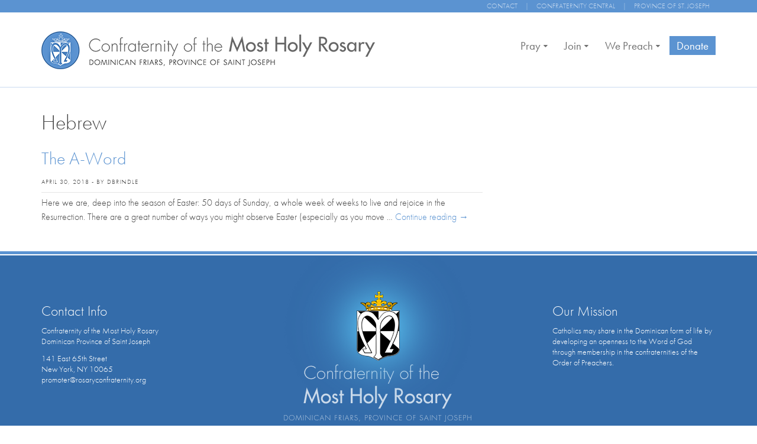

--- FILE ---
content_type: text/css
request_url: https://rosaryconfraternity.org/wp-content/themes/rosary-confraternity/custom.css
body_size: 4064
content:
/* Typography Stuff */

.primary_background {
	background-color: #5b93d1 !important;	
}

.wf-loading {
    visibility: hidden;
  }

  .wf-active, .wf-inactive {
    visibility: visible;
  }
  
body {	
	font-family: "futura-pt",sans-serif;
	font-style: normal;
	font-weight: 300;
	font-size: 100%;
	color: #444;
	line-height: 1.6em; /* from cssgrid.net */
	-webkit-text-size-adjust: none;		/* from cssgrid.net */ /* Stops the iPhone scalling type up - from cssgrid.net */
	overflow-y: scroll;
	overflow-x: hidden;
}


hr { 
	background-color:rgb(224, 224, 224);
	border:none; 
	color:black; 
	display:block; 
	height:1px; 
	margin-top: 20px; 
	width:100%;
}

p, 
dl, 
hr, 
ol, 
ul, 
pre, 
table, 
address, 
fieldset {
	margin-bottom: 1.6em;
}
dt { font-weight: bold; }
p { font-size: 1em; }
p + p, p + ul {margin-top: -.8em;}
p + h1 { margin-top:.5em; }
	h1 + p, h2 + p, h3 + p, h4 + p, h5 + p, h6 + p { margin-top: 0;} /* fix for weird Chrome collapse bug */

h1, 
h2, 
h3, 
h4, 
h5, 
h6 {

	margin: 0;
}


input, textarea { 
	font: .75em  Arial, "Helvetica Neue", Helvetica, sans-serif; 
}



/* Add back in basic text markup (after removal by reset) */

body {
	background-color: transparent;
} 

a { 
	color: #5b93d1; 
	text-decoration:none; 
}
a:visited { 
	color:#5b93d1; 
	text-decoration:none; 
}
a:hover { 
	color:#3c93f3; 
	text-decoration:none; 
}
a:focus { 
	outline:1px dotted #79160d; 
}

.entry-content, 
.entry-content p {
	font-size: 16px;
	color: rgb( 75, 75, 75 );
	line-height: 1.5;
	text-align: left;
}

.entry-content h1,
.entry-content h2,
.entry-content h3,
.entry-content h4,
.entry-content h5,
.entry-content h6 {
	font-family: "futura-pt",sans-serif;
	font-style: normal;
	font-weight: 300;
	color:rgb(97, 97, 97);
	text-align: left;
	line-height:1.1em; 
	margin:0.75em 0 0.75em 0; 
	clear: both;
}
.entry-content h1 {
	font-size: 2.35em;
}
.entry-content h2 {
	font-size: 2.0em;
}
.entry-content h3 {
	font-size: 1.65em;
}
.entry-content h4 {
	font-size: 1.30em; 
}
.entry-content h5 {
	font-size: 1.1em;
}
.entry-content h6 {
	font-size: 0.8em;
}

.entry-content ul {
	list-style:disc outside;
}
.entry-content ul li { 
	font-size: 1em; 
	margin-bottom: 2px; 
	margin-left: 40px; 
	line-height: 1.6em;
}
 
/*Delete Below to Default to Standard LI View */
 
.entry-content ul li { 
	font-size: 1em; 
	margin-bottom: 20px; 
	margin-left: 40px; 
	line-height: 1.4em;
	list-style: none;
	padding-left: 25px;
}
.entry-content li:before {
	/* For a round bullet */
	content: '\2022';
	/* For a square bullet */
	/*content:'\25A0';*/
	display: block;
	position: relative;
	max-width: 0;
	max-height: 0;
	left: -30px;
	top: 0;
	color: #5b93d1;
	font-size: 25px;
}

.entry-content ol {
	margin: 0 0 1.5em;
	padding: 0;
	counter-reset: item;
}

.entry-content ol > li {
	margin: 0 0 0 20px;
	padding: 0 0 0 2em;
	text-indent: -2em;
	list-style-type: none;
	counter-increment: item;
}

.entry-content ol > li:before {
	display: inline-block;
	width: 1em;
	padding-right: 0.5em;
	font-weight: bold;
	text-align: right;
	content: counter(item) ".";
}
.entry-content blockquote p { 
	font-family: Georgia, "Times New Roman", Times, sans-serif; 
	font-size:18px; 
	line-height: 26px; 
	font-style:italic; 
	padding-left:35px; 
	color: #999; 
	margin: .5em 0 .5em 0; 
	margin-bottom: 20px;
}

.entry-content strong { 
	font-weight: bold; 
}
.entry-content em { 
	font-style:italic; 
}
.entry-content pre { 
	font-family: "Courier New", Courier, monospace; font-size: 13px; font-weight:bold; 
}

.video-container {
    position: relative;
    padding-bottom: 56.25%;
    padding-top: 30px; height: 0; overflow: hidden;
}
 
.video-container iframe,
.video-container object,
.video-container embed {
    position: absolute;
    top: 0;
    left: 0;
    width: 100%;
    height: 100%;
}


/*Images and Alignment*/

.entry-content .alignright,
.entry-content .alignleft,
.entry-content .aligncenter {
	display: block;
}
.entry-content .alignright {
	float: right;	
	margin: 0 0 0 10px;
	clear: right;
}
.entry-content .alignleft {
	float: left;	
	margin: 0 10px 0 0;
	clear: left;
}
.entry-content .aligncenter {
	margin: 5px auto;
	clear: both;
}
.entry-content img {
	border: 3px solid white;
	-webkit-box-shadow:rgba(0, 0, 0, 0.368627) 1px 1px 3px 0px;
	-moz-box-shadow:rgba(0, 0, 0, 0.368627) 1px 1px 3px 0px;
	box-shadow:rgba(0, 0, 0, 0.368627) 1px 1px 3px 0px;
}	
.entry-content .wp-caption {
	padding: 10px;
	background-color:rgba(230, 230, 230);
	background-color: rgba(237, 237, 237);
	-webkit-border-radius:3px;
	-moz-border-radius:3px;
	border-radius:3px;
	margin-bottom: 10px;
}
.entry-content .wp-caption img {
	display: block;
	margin: 5px auto;
	-webkit-box-shadow:rgba(0, 0, 0, 0.247059) 1px 2px 5px 0px;
	-moz-box-shadow:rgba(0, 0, 0, 0.247059) 1px 2px 5px 0px;
	box-shadow:rgba(0, 0, 0, 0.247059) 1px 2px 5px 0px;
	border-width:1px;
	border-style:solid;
	border-color:rgba(255, 255, 255, 0.360784) rgba(0, 0, 0, 0.65098) rgba(0, 0, 0, 0.65098) rgba(255, 255, 255, 0.360784);
	-webkit-border-radius:5px;
	-moz-border-radius:5px;
	border-radius:5px;
}
.entry-content .wp-caption p.wp-caption-text {
	font-size: 14px;
	text-indent: 0;
	margin: 0;
	padding: 10px 5px 5px 5px;
}
body.home .entry-content img {
	border: 0px solid white; 
	-webkit-box-shadow: none;
	-moz-box-shadow: none;
	box-shadow: none;
}	

/* Structure */
.top_area {
	font-size: 12px;
	color:rgba(255, 255, 255, 0.631373);
	text-transform: uppercase;
	line-height: 1.8;
}
p.top_area_left  {
	text-align: left;
	margin: 0;	
}
p.top_area_left a {
	display: inline-block;
	padding: 0 5px;	
}
p.top_area_right  {
	text-align: right;
	margin: 0;	
}
p.top_area_right a {
	display: inline-block;
	padding: 0 10px;	
}
.top_area a {
	color:rgba(255, 255, 255, 0.631373);	
}
.top_area a:hover {
	color:rgba(255, 255, 255, 0.9);	
	text-decoration: none;
}
.masthead_container {
	background-color: transparent;
	border-bottom: 1px solid #5B93D1;
	border-bottom-color:rgba(92, 147, 209, 0.329412);
	margin-bottom: 20px;
}
body.home .masthead_container {
	border-bottom: none;
	margin-bottom: 0;	
}
img.site_logo {
	display: block;
	padding: 30px 0;
}
.nav_container {
	background-color: transparent;
	padding-top: 40px;
}
.content_container {
	background-color: transparent;
}

.content_container img {
	width: auto !important;
	height: auto !important;	
}

.who_we_are {
	padding-bottom: 30px;
}
.who_we_are h1,
.dominicana_blog h1 {
	font-size: 60px;
	color: rgb(91, 147, 209);
	line-height: 1.3;
	text-align: center;
	margin: 0.5em 0 0.15em 0;

}
.who_we_are p {
	font-size: 33px;
	color: rgb(77, 77, 77);
	line-height: 1.455;
	text-align: center;
}
.learn_enroll_benefit {
	padding-top: 50px;
	padding-bottom: 50px;
}
.learn_enroll_benefit h1 {
	font-size: 66px;
	color: rgb(255, 255, 255);
	line-height: 0.515;
	text-align: center;	
}
.learn_enroll_benefit p {
	font-size: 23px;
	color: rgb(255, 255, 255);
	line-height: 1.478;
	text-align: center;

}
.learn_enroll_benefit a {
	font-family: "futura-pt",sans-serif;
	font-style: normal;
	font-weight: 700;
	font-size: 23px;
	letter-spacing: 1px;
	color: rgb(255, 255, 255);
	text-transform: uppercase;
	line-height: 1.2;
	text-align: center;
	text-shadow: 0px 1px 5px rgba(0, 0, 0, 0.45);
	display: block;
	margin: 0 auto;
	background-color: black;
	width:228px;
	border:1px solid rgb(255, 255, 255);
	background-color:rgba(0, 0, 0, 0.239216);
	padding:10px 0px 10px 0px;
	-webkit-transition: all 0.3s ease-in-out;	
	-moz-transition: all 0.3s ease-in-out;
	-o-transition: all 0.3s ease-in-out;
	transition: all 0.3s ease-in-out;
}
.learn_enroll_benefit a:hover {
	text-decoration: none;	
	background-color:rgba(0, 0, 0, 0.4);
}
.homepage_post {
	margin-bottom: 20px;
}
.homepage_post_image {
	width: 25%;
	float: left;
}
.homepage_post_content {
	width: 70%;
	float: left;
	padding-left: 4%;
}
.header_image {
	background-position: 50%;
	background-size: cover;
	margin-top: -20px;
	margin-bottom: 20px;
	padding-top: 130px;
	padding-bottom: 130px;	
}
.header_image h1 {
	color: white;
	font-size: 4.7em;
	line-height: 1em;	
	text-align: center;
	text-shadow:rgba(0, 0, 0, 0.6) 1px 2px 3px;
	text-shadow:rgba(0, 0, 0, 0.772549) 1px 2px 5px;
	font-weight: 400;

}

/*Nav above/below*/

.nav_above_below {
	padding: 5px 0;
	margin: 20px 0;
	border-top: 1px solid rgb(230, 230, 230);
	border-bottom: 1px solid rgb(230, 230, 230);
}
.nav-previous,
.nav-next {
	display: block;
	width: 50%;	
}
.nav-previous {
	float: left;	
}
.nav-next {
	float: right;
	text-align:right;	
} 
.nav-previous a,
.nav-next a {
	display: inline-block;
	padding:0px 10px;
	color:rgb(255, 255, 255);
	font-size:12px;
	background-color:rgb(18,98,183);
	background-color:rgb(184, 184, 184);
	text-shadow:rgba(0, 0, 0, 0.529412) 1px 1px 1px;
	-webkit-border-radius:3px;
	-moz-border-radius:3px;
	border-radius:3px;
}

.nav-previous a:hover,
.nav-next a:hover {
	background-color:rgb(214, 214, 214);
	text-decoration: none;	
}
.nav-previous a span {
	width: 0;
	height: 0;
	margin: 7px;
	display: block;
	position: relative;
	float: left;
	border-top: 5px solid transparent;
	border-right: 10px solid white;
	border-bottom: 5px solid transparent;

} 
.nav-next a span {
	width: 0;
	height: 0;
	margin: 7px;
	display: block;
	position: relative;
	float: right;
	border-top: 5px solid transparent;
	border-left: 10px solid white;
	border-bottom: 5px solid transparent;
}

h1.category-title,
h1.page-title,
h1.post-title {
	margin-top: 20px;	
	font-family: "futura-pt",sans-serif;
	font-style: normal;
	font-weight: 300;
	line-height: 1.1em;
	font-size: 36px;
	margin-bottom: 20px;
}

h1.entry-title, 
h1.entry-title a {
	font-family: "futura-pt",sans-serif;
	font-style: normal;
	font-weight: 300;
	line-height: 1.1em;
	font-size: 30px;
}

.category-entry-header,
.post-entry-header {
	border-bottom: 1px solid rgb(230, 230, 230);	
	padding: 5px 0;
	margin: 10px 0 5px 0;
}
.category-archive-meta {
	padding: 10px 10px 0 10px;	
}
.category-archive-meta p {
	color:rgb(168, 168, 168);
	font-size:14px;	
}
.entry-meta {
	padding: 10px 0 0px 0;
	font-size: 0.7em;
	text-transform: uppercase;	
	letter-spacing: 1px;
}
.entry-meta .entry-date {
	
}
.entry-meta .by-author {
	
}
#secondary {
	background-color: transparent;
	padding-top: 40px;	
}
#secondary aside {
	margin-bottom: 20px;	
}
#secondary aside .padding {
	padding: 10px;	
}
h3.widget-title {
	font-family: "futura-pt",sans-serif;
	font-style: normal;
	font-weight: 300;
	font-size: 24px;	
	line-height: 1.2em;
	padding: 10px 5px;
	padding-bottom: 10px;
	border-bottom: 1px solid rgb(230, 230, 230);
}
.pre_footer {
	height: 5px;
	background-color: #5b93d1;
	border-bottom: 2px solid white;
	margin-top: 20px;	
}
.footer {
	background-color: #346caa;
	min-height: 300px;
	background-image: url(images/rosary_footer_logo.png);
	background-repeat:no-repeat;
	background-position: 50% -40px;
	padding-top: 60px;
}
.footer h3.widget-title {
	font-family: "futura-pt",sans-serif;
	font-style: normal;
	font-weight: 300;
	font-size: 24px;	
	line-height: 1.2em;
	padding: 20px 0px 10px 0;
	padding-bottom: 10px;
	border-bottom: none;
	color: white;
}
.right_footer_widget {
	padding-left: 75px;	
}
.footer p {
	color: white;
	font-size: 14px;
	line-height: 1.3;
}
.footer a {
	
}
.sub_footer {
	text-align: center;
	background-color: #1e1e1e;
	border-top: 1px solid white;
	padding: 5px 0;
}
.sub_footer p {
	color: white;	
	margin: 0;
	font-size: 13px;
	color:rgba(255, 255, 255, 0.5);
}
.sub_footer a {
	color: white;	
	color:rgba(255, 255, 255, 0.7);	
}

.megaMenuToggle {
	color: white;	
}


.ubermenu-sub-indicators .ubermenu-has-submenu-drop>.ubermenu-target:after {
    position: absolute;
    right: 15px !important;
    top: 50%;
    margin-top: -5px !important;
    content: "\f0d7" !important;
	font-size: 12px !important;
    display: inline-block;
    font-family: FontAwesome;
    font-style: normal;
    font-weight: 400;
    line-height: 1;
    -webkit-font-smoothing: antialiased;
    -moz-osx-font-smoothing: grayscale;
}

.donate_link


.woocommerce a.alt.button, .woocommerce button.alt.button, .woocommerce input.alt.button, .woocommerce #respond input.alt#submit, .woocommerce #content input.alt.button, .woocommerce-page a.alt.button, .woocommerce-page button.alt.button, .woocommerce-page input.alt.button, .woocommerce-page #respond input.alt#submit, .woocommerce-page #content input.alt.button, a.add_to_cart_button, a.button  {
background: #5b93d1 !important; /* Old browsers */
background: -moz-linear-gradient(top,  #5b93d1 0%, #5b93d1 100%) !important; /* FF3.6-15 */
background: -webkit-linear-gradient(top,  #5b93d1 0%,#5b93d1 100%) !important; /* Chrome10-25,Safari5.1-6 */
background: linear-gradient(to bottom,  #5b93d1 0%,#5b93d1 100%) !important; /* W3C, IE10+, FF16+, Chrome26+, Opera12+, Safari7+ */
filter: progid:DXImageTransform.Microsoft.gradient( startColorstr='#5b93d1', endColorstr='#5b93d1',GradientType=0 ) !important; /* IE6-9 */
border-color:#5B93D1 !important;
color: white !important;
font-weight: normal !important;

}
.woocommerce a.alt.button:hover, .woocommerce button.alt.button:hover, .woocommerce input.alt.button:hover, .woocommerce #respond input.alt#submit:hover, .woocommerce #content input.alt.button:hover, .woocommerce-page a.alt.button:hover, .woocommerce-page button.alt.button:hover, .woocommerce-page input.alt.button:hover, .woocommerce-page #respond input.alt#submit:hover, .woocommerce-page #content input.alt.button:hover, a.add_to_cart_button:hover, a.button:hover {
background: #3a81cf !important; /* Old browsers */
background: -moz-linear-gradient(top,  #3a81cf 0%, #3a81cf 100%) !important; /* FF3.6-15 */
background: -webkit-linear-gradient(top,  #3a81cf 0%,#3a81cf 100%) !important; /* Chrome10-25,Safari5.1-6 */
background: linear-gradient(to bottom,  #3a81cf 0%,#3a81cf 100%) !important; /* W3C, IE10+, FF16+, Chrome26+, Opera12+, Safari7+ */
filter: progid:DXImageTransform.Microsoft.gradient( startColorstr='#3a81cf', endColorstr='#3a81cf',GradientType=0 ) !important; /* IE6-9 */
border-color:#3a81cf !important;

}
.woocommerce-message {
	border-top-color: rgb(91,147,209) !important;	
}
ul.products li {
	text-align: center;	
}
ul.product-categories li li {
	padding-left: 20px;	
}
ul.product-categories li.current-cat a {
	font-weight: bold;
}


.frm_form_fields ::-webkit-input-placeholder {
   color:rgba(255, 255, 255, 0.5);
}

.frm_form_fields :-moz-placeholder { /* Firefox 18- */
   color:rgba(255, 255, 255, 0.5);  
}

.frm_form_fields ::-moz-placeholder {  /* Firefox 19+ */
   color:rgba(255, 255, 255, 0.5);
}

.frm_form_fields :-ms-input-placeholder {  
   color:rgba(255, 255, 255, 0.5);
}

p.province_notice {
	background-color: orange;
	color: white;
	padding: 10px;	
}
p.province_notice a,
p.province_notice a:visited {
	color: white;
	text-decoration: underline;	
}

ul.product_list_widget li {
	text-align: center;
	border: 1px solid red;
	margin-bottom: 10px !important;
	display: block;
	padding: 10px 0 !important;
	border:1px solid rgb(224, 224, 224);
}
ul.product_list_widget li img {
	float: none !important;
	margin: 0 auto !important;
	max-height: 120px;
}
ul.products img {
	max-height: 120px;	
	display: block !important;
	margin: 0 auto !important;
}
li.mini_cart_item img {
	height: 50px !important;
	margin: 0 !important;
	float: left !important;	
	display: none !important;
}

/*

.contentleft .breadcrumb,
.contentleft postmeta3,
#writer,
#writerbio,
.postmeta2 {
	display: none;
}
_______________________________
Mobile version - preset code from cssgrid.net */

@media handheld, only screen and (max-width: 767px) {

	.footer {
		min-height: 300px;
		background-image: none;
		padding-top: 30px;
		padding-bottom: 30px;
	}
	.footer h3.widget-title {
		font-family: "futura-pt",sans-serif;
		font-style: normal;
		font-weight: 300;
		font-size: 24px;	
		line-height: 1.2em;
		padding: 10px 0px 10px 0;
		padding-bottom: 10px;
		border-bottom: none;
		color: white;
		text-align: center;
	}
	.right_footer_widget {
		padding-left: 0;	
	}
	.footer p {
		color: white;
		font-size: 14px;
		line-height: 1.3;
		text-align: center;
	}
	
}


/*
_______________________________
Provide higher res assets for iPhone 4 - preset code from cssgrid.net */

@media only screen and (-webkit-min-device-pixel-ratio: 2) { 

	/* An example of how to override an image with one twice the size for iPhone 4. Specify the original pixel size with background-size.
	.download {
	background: url(../img/downarrow@2x.png) no-repeat;
	background-size: 27px 28px;
	}
	*/

}